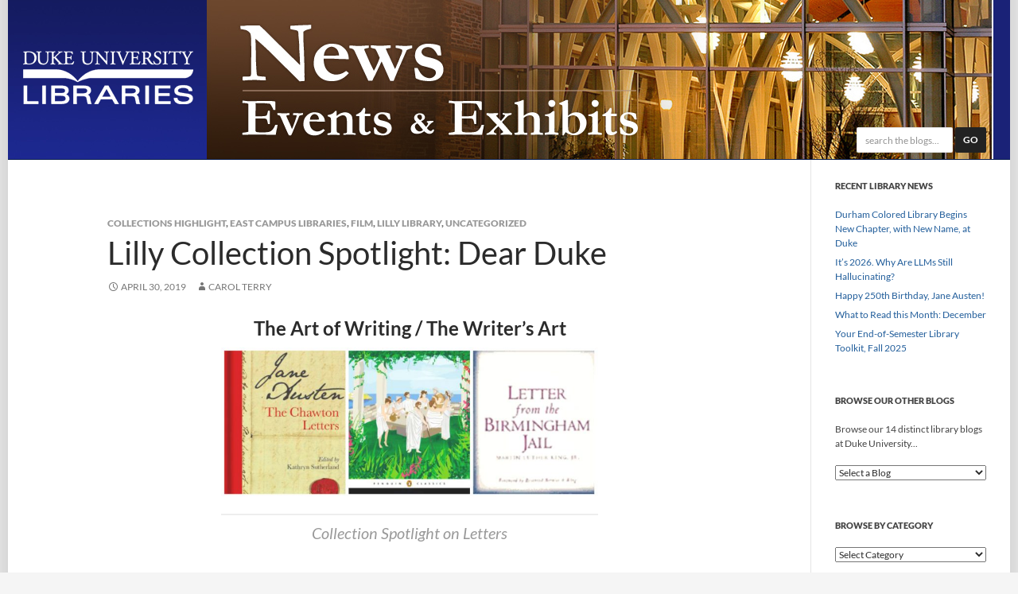

--- FILE ---
content_type: text/html; charset=UTF-8
request_url: https://blogs.library.duke.edu/blog/2019/04/30/lilly-collection-spotlight-dear-duke/
body_size: 12646
content:
<!DOCTYPE html>
<!--[if IE 7]>
<html class="ie ie7" lang="en-US">
<![endif]-->

<!--[if !(IE 7) | !(IE 8) ]><!-->
<html lang="en-US">
<!--<![endif]-->
<head>
	<meta charset="UTF-8">
	<meta http-equiv="Content-Security-Policy" content="upgrade-insecure-requests">
	<meta name="viewport" content="width=device-width">
	<title>Lilly Collection Spotlight: Dear Duke - Duke University Libraries Blogs</title>
	<link rel="profile" href="http://gmpg.org/xfn/11">
	<link rel="pingback" href="https://blogs.library.duke.edu/xmlrpc.php">
	<link rel="shortcut icon" href="//libcms.oit.duke.edu/sites/all/themes/madlib/favicon.ico" type="image/vnd.microsoft.icon" />
	<!--[if lt IE 9]>
	<script src="https://blogs.library.duke.edu/wp-content/themes/twentyfourteen/js/html5.js"></script>
	<![endif]-->
	<meta name='robots' content='index, follow, max-image-preview:large, max-snippet:-1, max-video-preview:-1' />

	<!-- This site is optimized with the Yoast SEO plugin v26.6 - https://yoast.com/wordpress/plugins/seo/ -->
	<link rel="canonical" href="https://blogs.library.duke.edu/blog/2019/04/30/lilly-collection-spotlight-dear-duke/" />
	<meta property="og:locale" content="en_US" />
	<meta property="og:type" content="article" />
	<meta property="og:title" content="Lilly Collection Spotlight: Dear Duke - Duke University Libraries Blogs" />
	<meta property="og:description" content="The Art of Writing / The Writer&#8217;s Art Dear Duke, When was the last time you wrote a letter or received a card in a real mailbox? Before the Digital Age &#8211; and there was such a time &#8211; people wrote letters on paper and sent cards to each other. The latest Lilly Collection Spotlight &hellip; Continue reading Lilly Collection Spotlight: Dear Duke &rarr;" />
	<meta property="og:url" content="https://blogs.library.duke.edu/blog/2019/04/30/lilly-collection-spotlight-dear-duke/" />
	<meta property="og:site_name" content="Duke University Libraries Blogs" />
	<meta property="article:published_time" content="2019-04-30T23:18:09+00:00" />
	<meta property="og:image" content="http://blogs.library.duke.edu/wp-content/uploads/2019/04/Letters-collage-1024x410.jpg" />
	<meta name="author" content="Carol Terry" />
	<meta name="twitter:card" content="summary_large_image" />
	<meta name="twitter:creator" content="@DukeLibraries" />
	<meta name="twitter:site" content="@DukeLibraries" />
	<meta name="twitter:label1" content="Written by" />
	<meta name="twitter:data1" content="Carol Terry" />
	<meta name="twitter:label2" content="Est. reading time" />
	<meta name="twitter:data2" content="2 minutes" />
	<script type="application/ld+json" class="yoast-schema-graph">{"@context":"https://schema.org","@graph":[{"@type":"WebPage","@id":"https://blogs.library.duke.edu/blog/2019/04/30/lilly-collection-spotlight-dear-duke/","url":"https://blogs.library.duke.edu/blog/2019/04/30/lilly-collection-spotlight-dear-duke/","name":"Lilly Collection Spotlight: Dear Duke - Duke University Libraries Blogs","isPartOf":{"@id":"https://blogs.library.duke.edu/#website"},"primaryImageOfPage":{"@id":"https://blogs.library.duke.edu/blog/2019/04/30/lilly-collection-spotlight-dear-duke/#primaryimage"},"image":{"@id":"https://blogs.library.duke.edu/blog/2019/04/30/lilly-collection-spotlight-dear-duke/#primaryimage"},"thumbnailUrl":"http://blogs.library.duke.edu/wp-content/uploads/2019/04/Letters-collage-1024x410.jpg","datePublished":"2019-04-30T23:18:09+00:00","author":{"@id":"https://blogs.library.duke.edu/#/schema/person/a6ffc4d8543bb234bd241e5acb57af9a"},"breadcrumb":{"@id":"https://blogs.library.duke.edu/blog/2019/04/30/lilly-collection-spotlight-dear-duke/#breadcrumb"},"inLanguage":"en-US","potentialAction":[{"@type":"ReadAction","target":["https://blogs.library.duke.edu/blog/2019/04/30/lilly-collection-spotlight-dear-duke/"]}]},{"@type":"ImageObject","inLanguage":"en-US","@id":"https://blogs.library.duke.edu/blog/2019/04/30/lilly-collection-spotlight-dear-duke/#primaryimage","url":"http://blogs.library.duke.edu/wp-content/uploads/2019/04/Letters-collage-1024x410.jpg","contentUrl":"http://blogs.library.duke.edu/wp-content/uploads/2019/04/Letters-collage-1024x410.jpg"},{"@type":"BreadcrumbList","@id":"https://blogs.library.duke.edu/blog/2019/04/30/lilly-collection-spotlight-dear-duke/#breadcrumb","itemListElement":[{"@type":"ListItem","position":1,"name":"Home","item":"https://blogs.library.duke.edu/"},{"@type":"ListItem","position":2,"name":"All Posts","item":"https://blogs.library.duke.edu/news-events-exhibits/all-posts/"},{"@type":"ListItem","position":3,"name":"Lilly Collection Spotlight: Dear Duke"}]},{"@type":"WebSite","@id":"https://blogs.library.duke.edu/#website","url":"https://blogs.library.duke.edu/","name":"Duke University Libraries Blogs","description":"News, Events, and Exhibits from Duke University Libraries","potentialAction":[{"@type":"SearchAction","target":{"@type":"EntryPoint","urlTemplate":"https://blogs.library.duke.edu/?s={search_term_string}"},"query-input":{"@type":"PropertyValueSpecification","valueRequired":true,"valueName":"search_term_string"}}],"inLanguage":"en-US"},{"@type":"Person","@id":"https://blogs.library.duke.edu/#/schema/person/a6ffc4d8543bb234bd241e5acb57af9a","name":"Carol Terry","image":{"@type":"ImageObject","inLanguage":"en-US","@id":"https://blogs.library.duke.edu/#/schema/person/image/","url":"https://secure.gravatar.com/avatar/928215fa8b9e44e1fb848b5b703796323e1fed89311eeb657636ddf07574c04e?s=96&d=mm&r=g","contentUrl":"https://secure.gravatar.com/avatar/928215fa8b9e44e1fb848b5b703796323e1fed89311eeb657636ddf07574c04e?s=96&d=mm&r=g","caption":"Carol Terry"},"url":"https://blogs.library.duke.edu/blog/author/csterryduke-edu/"}]}</script>
	<!-- / Yoast SEO plugin. -->


<link rel='dns-prefetch' href='//code.jquery.com' />
<link rel="alternate" type="application/rss+xml" title="Duke University Libraries Blogs &raquo; Feed" href="https://blogs.library.duke.edu/feed/" />
<link rel="alternate" type="application/rss+xml" title="Duke University Libraries Blogs &raquo; Comments Feed" href="https://blogs.library.duke.edu/comments/feed/" />
<link rel="alternate" title="oEmbed (JSON)" type="application/json+oembed" href="https://blogs.library.duke.edu/wp-json/oembed/1.0/embed?url=https%3A%2F%2Fblogs.library.duke.edu%2Fblog%2F2019%2F04%2F30%2Flilly-collection-spotlight-dear-duke%2F" />
<link rel="alternate" title="oEmbed (XML)" type="text/xml+oembed" href="https://blogs.library.duke.edu/wp-json/oembed/1.0/embed?url=https%3A%2F%2Fblogs.library.duke.edu%2Fblog%2F2019%2F04%2F30%2Flilly-collection-spotlight-dear-duke%2F&#038;format=xml" />
<style id='wp-img-auto-sizes-contain-inline-css'>
img:is([sizes=auto i],[sizes^="auto," i]){contain-intrinsic-size:3000px 1500px}
/*# sourceURL=wp-img-auto-sizes-contain-inline-css */
</style>
<style id='wp-emoji-styles-inline-css'>

	img.wp-smiley, img.emoji {
		display: inline !important;
		border: none !important;
		box-shadow: none !important;
		height: 1em !important;
		width: 1em !important;
		margin: 0 0.07em !important;
		vertical-align: -0.1em !important;
		background: none !important;
		padding: 0 !important;
	}
/*# sourceURL=wp-emoji-styles-inline-css */
</style>
<link rel='stylesheet' id='st-widget-css' href='https://blogs.library.duke.edu/wp-content/plugins/share-this/css/style.css?ver=6.9' media='all' />
<link rel='stylesheet' id='twentyfourteen-lato-css' href='https://blogs.library.duke.edu/wp-content/themes/twentyfourteen/fonts/font-lato.css?ver=20230328' media='all' />
<link rel='stylesheet' id='genericons-css' href='https://blogs.library.duke.edu/wp-content/themes/twentyfourteen/genericons/genericons.css?ver=20251101' media='all' />
<link rel='stylesheet' id='twentyfourteen-style-css' href='https://blogs.library.duke.edu/wp-content/themes/dul-news-2015/style.css?ver=20251202' media='all' />
<link rel='stylesheet' id='twentyfourteen-block-style-css' href='https://blogs.library.duke.edu/wp-content/themes/twentyfourteen/css/blocks.css?ver=20250715' media='all' />
<script src="https://code.jquery.com/jquery-3.7.1.min.js?ver=3.7.1" id="jquery-js"></script>
<script src="https://code.jquery.com/jquery-migrate-3.4.1.min.js?ver=3.4.1" id="jquery-migrate-js"></script>
<script src="https://blogs.library.duke.edu/wp-content/themes/twentyfourteen/js/functions.js?ver=20250729" id="twentyfourteen-script-js" defer data-wp-strategy="defer"></script>
<link rel="https://api.w.org/" href="https://blogs.library.duke.edu/wp-json/" /><link rel="alternate" title="JSON" type="application/json" href="https://blogs.library.duke.edu/wp-json/wp/v2/posts/22213" /><link rel="EditURI" type="application/rsd+xml" title="RSD" href="https://blogs.library.duke.edu/xmlrpc.php?rsd" />
<meta name="generator" content="WordPress 6.9" />
<link rel='shortlink' href='https://blogs.library.duke.edu/?p=22213' />
<link rel="alternate" type="application/feed+json" title="Duke University Libraries Blogs &raquo; JSON Feed" href="https://blogs.library.duke.edu/feed/json/" />
<script charset="utf-8" type="text/javascript">var switchTo5x=true;</script>
<script charset="utf-8" type="text/javascript" id="st_insights_js" src="https://ws.sharethis.com/button/buttons.js?publisher=wp.716b55ea-151d-4475-a644-9c346ae56889&amp;product=sharethis-wordpress"></script>
<script charset="utf-8" type="text/javascript">stLight.options({"publisher":"wp.716b55ea-151d-4475-a644-9c346ae56889"});var st_type="wordpress4.8.1";</script>

<style type="text/css" id="breadcrumb-trail-css">.breadcrumbs .trail-browse,.breadcrumbs .trail-items,.breadcrumbs .trail-items li {display: inline-block;margin:0;padding: 0;border:none;background:transparent;text-indent: 0;}.breadcrumbs .trail-browse {font-size: inherit;font-style:inherit;font-weight: inherit;color: inherit;}.breadcrumbs .trail-items {list-style: none;}.trail-items li::after {content: "\002F";padding: 0 0.5em;}.trail-items li:last-of-type::after {display: none;}</style>
<link rel="icon" href="https://blogs.library.duke.edu/wp-content/uploads/2021/11/cropped-favicon-512x512-1-32x32.png" sizes="32x32" />
<link rel="icon" href="https://blogs.library.duke.edu/wp-content/uploads/2021/11/cropped-favicon-512x512-1-192x192.png" sizes="192x192" />
<link rel="apple-touch-icon" href="https://blogs.library.duke.edu/wp-content/uploads/2021/11/cropped-favicon-512x512-1-180x180.png" />
<meta name="msapplication-TileImage" content="https://blogs.library.duke.edu/wp-content/uploads/2021/11/cropped-favicon-512x512-1-270x270.png" />

	<link href='//fonts.googleapis.com/css?family=Libre+Baskerville:400,700,400italic' rel='stylesheet' type='text/css'>


	

	<!-- END imported... --->

<!--[if lt IE 9]>
<script src="/wp-content/themes/dul-news-2015/includes/respond.min.js"></script>
<![endif]-->

    <!-- Matomo -->
    <script>
      var _paq = window._paq = window._paq || [];
      _paq.push(['trackPageView']);
      _paq.push(['enableLinkTracking']);
      (function() {
        var u="//analytics.lib.duke.edu/";
        _paq.push(['setTrackerUrl', u+'matomo.php']);
        _paq.push(['setSiteId', '28']);
        var d=document, g=d.createElement('script'), s=d.getElementsByTagName('script')[0];
        g.async=true; g.src=u+'matomo.js'; s.parentNode.insertBefore(g,s);
      })();
    </script>
    <!-- End Matomo Code -->

<style id='wp-block-paragraph-inline-css'>
.is-small-text{font-size:.875em}.is-regular-text{font-size:1em}.is-large-text{font-size:2.25em}.is-larger-text{font-size:3em}.has-drop-cap:not(:focus):first-letter{float:left;font-size:8.4em;font-style:normal;font-weight:100;line-height:.68;margin:.05em .1em 0 0;text-transform:uppercase}body.rtl .has-drop-cap:not(:focus):first-letter{float:none;margin-left:.1em}p.has-drop-cap.has-background{overflow:hidden}:root :where(p.has-background){padding:1.25em 2.375em}:where(p.has-text-color:not(.has-link-color)) a{color:inherit}p.has-text-align-left[style*="writing-mode:vertical-lr"],p.has-text-align-right[style*="writing-mode:vertical-rl"]{rotate:180deg}
/*# sourceURL=https://blogs.library.duke.edu/wp-includes/blocks/paragraph/style.min.css */
</style>
</head>

<body class="wp-singular post-template-default single single-post postid-22213 single-format-standard wp-embed-responsive wp-theme-twentyfourteen wp-child-theme-dul-news-2015 group-blog header-image full-width singular">

<div id="page" class="hfeed site">
	
		
	<div id="site-header">
		<a href="https://blogs.library.duke.edu/" rel="home">
			<img alt="Duke University Libraries Blogs" src="https://blogs.library.duke.edu/wp-content/uploads/2015/02/news_header.jpg" width="1260" height="200" alt="">
		</a>

		<div id="searchform" class="headersearch">
			<form action="/news-events-exhibits/search-results/" id="cse-search-box">
				<input type="hidden" name="cx" value="010520721692465143024:76gaailhxhm" />
				<input type="hidden" name="cof" value="FORID:10" />
				<input type="hidden" name="ie" value="UTF-8" />
				<input class="search-input" type="text" name="q" size="15" placeholder="search the blogs..." aria-label="Search the Blogs" />
				<button class="search-submit" name="sa" value="Search" type="submit">Go</button>
			</form>
		</div>

		<div id="mobilesearch">
			<a href="/news-events-exhibits/search-results/">
			<img src="/wp-content/themes/dul-news-2015/images/search-icon.png" alt="">
			<p>Search</p>
			</a>
		</div>


	</div>

	<div id="library_logo"><a href="http://library.duke.edu" title="Duke University Libraries"><img src="/wp-content/themes/dul-news-2015/images/library_logo_transparent.png" alt="Duke University Libraries" border="0"></a></div>

	
	
	<div id="main" class="site-main">


	<!-- imported from old theme -->


	

	<!-- END imported -->

	<div id="primary" class="content-area">
		<div id="content" class="site-content" role="main">
			
<article id="post-22213" class="post-22213 post type-post status-publish format-standard hentry category-collections-highlight category-east-campus-libraries category-film category-lilly-library category-uncategorized tag-books tag-collection-spotlight tag-exhibit tag-film tag-lilly tag-lilly-library">
	
	<header class="entry-header">
				<div class="entry-meta">
			<span class="cat-links"><a href="https://blogs.library.duke.edu/blog/category/collections-highlight/" rel="category tag">Collections Highlight</a>, <a href="https://blogs.library.duke.edu/blog/category/east-campus-libraries/" rel="category tag">East Campus Libraries</a>, <a href="https://blogs.library.duke.edu/blog/category/lilly-library/film/" rel="category tag">Film</a>, <a href="https://blogs.library.duke.edu/blog/category/lilly-library/" rel="category tag">Lilly Library</a>, <a href="https://blogs.library.duke.edu/blog/category/uncategorized/" rel="category tag">Uncategorized</a></span>
		</div>
			<h1 class="entry-title">Lilly Collection Spotlight: Dear Duke</h1>
		<div class="entry-meta">
			<span class="entry-date"><a href="https://blogs.library.duke.edu/blog/2019/04/30/lilly-collection-spotlight-dear-duke/" rel="bookmark"><time class="entry-date" datetime="2019-04-30T19:18:09-04:00">April 30, 2019</time></a></span> <span class="byline"><span class="author vcard"><a class="url fn n" href="https://blogs.library.duke.edu/blog/author/csterryduke-edu/" rel="author">Carol Terry</a></span></span>		</div><!-- .entry-meta -->
	</header><!-- .entry-header -->

		<div class="entry-content">
		<h2 style="text-align: center;">The Art of Writing / The Writer&#8217;s Art</h2>
<figure id="attachment_22219" aria-describedby="caption-attachment-22219" style="width: 474px" class="wp-caption aligncenter"><a href="https://blogs.library.duke.edu/wp-content/uploads/2019/04/Letters-collage.jpg"><img fetchpriority="high" decoding="async" class="size-large wp-image-22219" src="https://blogs.library.duke.edu/wp-content/uploads/2019/04/Letters-collage-1024x410.jpg" alt="Jane Austen book, Epicurus book, Letter from Birmingham Jail book covers" width="474" height="190" srcset="https://blogs.library.duke.edu/wp-content/uploads/2019/04/Letters-collage-1024x410.jpg 1024w, https://blogs.library.duke.edu/wp-content/uploads/2019/04/Letters-collage-300x120.jpg 300w, https://blogs.library.duke.edu/wp-content/uploads/2019/04/Letters-collage-768x307.jpg 768w, https://blogs.library.duke.edu/wp-content/uploads/2019/04/Letters-collage.jpg 1200w" sizes="(max-width: 474px) 100vw, 474px" /></a><figcaption id="caption-attachment-22219" class="wp-caption-text">Collection Spotlight on Letters</figcaption></figure>
<h3><strong><em>Dear Duke,</em></strong></h3>
<p>When was the last time you wrote a letter or received a card in a <strong>real</strong> mailbox?<br />
Before the Digital Age &#8211; and there was such a time &#8211; people wrote letters on paper and sent cards to each other. The latest <strong>Lilly Collection Spotlight</strong> shines on the disappearing art of letter writing, featuring a selection of books and films in which letters or ongoing correspondence play an integral role. Authors include literary and political figures such as Epicurus, Jane Austen, Dr. Martin Luther King, and Samuel Beckett.</p>
<figure id="attachment_22239" aria-describedby="caption-attachment-22239" style="width: 140px" class="wp-caption alignright"><a href="https://blogs.library.duke.edu/wp-content/uploads/2019/04/3-film-vert-1.jpg"><img decoding="async" class="wp-image-22239" src="https://blogs.library.duke.edu/wp-content/uploads/2019/04/3-film-vert-1-77x300.jpg" alt="3 DVD covers" width="140" height="543" srcset="https://blogs.library.duke.edu/wp-content/uploads/2019/04/3-film-vert-1-77x300.jpg 77w, https://blogs.library.duke.edu/wp-content/uploads/2019/04/3-film-vert-1-264x1024.jpg 264w, https://blogs.library.duke.edu/wp-content/uploads/2019/04/3-film-vert-1.jpg 294w" sizes="(max-width: 140px) 100vw, 140px" /></a><figcaption id="caption-attachment-22239" class="wp-caption-text">Films about letter writing</figcaption></figure>
<p>The role letter writing plays in film, whether just as a plot device or as narration and explication helped us choose a few films from our collections. Relationships built through intimate correspondence, letters never received, mis-delivered or rediscovered frame many film narratives. <em> Steal a Pencil for Me</em>, <em>Mary and Max</em>, <em>Letters to Juliet</em> and <em>P.S. I Love You</em> are among the films featured.</p>
<p>Accompanying our Collection Spotlight are two exhibit cases featuring artists&#8217; correspondence. Displayed in the lobby case are volumes of Vincent van Gogh&#8217;s letters. He was a prolific letter writer whose writings provide insight into his work, his art, and his struggles.  Van Gogh often adorned his letters with drawings and sketches. The exhibit case in the foyer highlights  letters written by other artists including Georgia O&#8217;Keeffe, Albert Eisenstadt, and Henry Ossawa Tanner.</p>
<figure id="attachment_22215" aria-describedby="caption-attachment-22215" style="width: 150px" class="wp-caption alignleft"><a href="https://blogs.library.duke.edu/wp-content/uploads/2019/04/Dear-Duke-for-blog.jpg"><img decoding="async" class="wp-image-22215 size-thumbnail" src="https://blogs.library.duke.edu/wp-content/uploads/2019/04/Dear-Duke-for-blog-150x150.jpg" alt="Notecard with written advice to Duke student" width="150" height="150" /></a><figcaption id="caption-attachment-22215" class="wp-caption-text">Duke Class of 2019 Notes to Duke 2022</figcaption></figure>
<p><em><strong>p.s.</strong>  </em></p>
<p>In addition to the Collection Spotlight, browse the nearby interactive exhibit of handwritten notes from Duke Seniors, Class of 2019, to the First-Year members of Duke’s Class of 2022.</p>
<p>Feel free to pull out the notes from the board and read them. There is a bit of advice, personal observations, and even a little bit of wisdom on display!</p>
<p class="no-break"><span class='st_facebook' st_title='Lilly Collection Spotlight: Dear Duke' st_url='https://blogs.library.duke.edu/blog/2019/04/30/lilly-collection-spotlight-dear-duke/'></span><span class='st_twitter' st_title='Lilly Collection Spotlight: Dear Duke' st_url='https://blogs.library.duke.edu/blog/2019/04/30/lilly-collection-spotlight-dear-duke/'></span><span class='st_email' st_title='Lilly Collection Spotlight: Dear Duke' st_url='https://blogs.library.duke.edu/blog/2019/04/30/lilly-collection-spotlight-dear-duke/'></span><span class='st_sharethis' st_title='Lilly Collection Spotlight: Dear Duke' st_url='https://blogs.library.duke.edu/blog/2019/04/30/lilly-collection-spotlight-dear-duke/'></span><span class='st_fblike' st_title='Lilly Collection Spotlight: Dear Duke' st_url='https://blogs.library.duke.edu/blog/2019/04/30/lilly-collection-spotlight-dear-duke/'></span><span class='st_plusone' st_title='Lilly Collection Spotlight: Dear Duke' st_url='https://blogs.library.duke.edu/blog/2019/04/30/lilly-collection-spotlight-dear-duke/'></span></p>	</div><!-- .entry-content -->
	
	<footer class="entry-meta"><span class="tag-links"><a href="https://blogs.library.duke.edu/blog/tag/books/" rel="tag">books</a><a href="https://blogs.library.duke.edu/blog/tag/collection-spotlight/" rel="tag">Collection Spotlight</a><a href="https://blogs.library.duke.edu/blog/tag/exhibit/" rel="tag">exhibit</a><a href="https://blogs.library.duke.edu/blog/tag/film/" rel="tag">film</a><a href="https://blogs.library.duke.edu/blog/tag/lilly/" rel="tag">Lilly</a><a href="https://blogs.library.duke.edu/blog/tag/lilly-library/" rel="tag">Lilly Library</a></span></footer></article><!-- #post-22213 -->
		<nav class="navigation post-navigation">
		<h1 class="screen-reader-text">
			Post navigation		</h1>
		<div class="nav-links">
			<a href="https://blogs.library.duke.edu/blog/2019/04/30/locus-collection-tracks-the-stars-and-universe-of-sci-fi/" rel="prev"><span class="meta-nav">Previous Post</span>Locus Collection Tracks the Stars and Universe of Sci-Fi</a><a href="https://blogs.library.duke.edu/blog/2019/05/01/database-tips-and-tricks/" rel="next"><span class="meta-nav">Next Post</span>Database Tips and Tricks</a>			</div><!-- .nav-links -->
		</nav><!-- .navigation -->
				</div><!-- #content -->
	</div><!-- #primary -->

<div id="secondary">
		<h2 class="site-description">News, Events, and Exhibits from Duke University Libraries</h2>
	
	
		<div id="primary-sidebar" class="primary-sidebar widget-area" role="complementary">
		
		<aside id="recent-posts-3" class="widget widget_recent_entries">
		<h1 class="widget-title">Recent Library News</h1><nav aria-label="Recent Library News">
		<ul>
											<li>
					<a href="https://blogs.library.duke.edu/blog/2026/01/23/durham-colored-library-begins-new-chapter-with-new-name-at-duke/">Durham Colored Library Begins New Chapter, with New Name, at Duke</a>
									</li>
											<li>
					<a href="https://blogs.library.duke.edu/blog/2026/01/05/its-2026-why-are-llms-still-hallucinating/">It&#8217;s 2026. Why Are LLMs Still Hallucinating?</a>
									</li>
											<li>
					<a href="https://blogs.library.duke.edu/blog/2025/12/16/happy-250th-birthday-jane-austen/">Happy 250th Birthday, Jane Austen!</a>
									</li>
											<li>
					<a href="https://blogs.library.duke.edu/blog/2025/12/12/what-to-read-this-month-december-4/">What to Read this Month: December</a>
									</li>
											<li>
					<a href="https://blogs.library.duke.edu/blog/2025/12/01/your-end-of-semester-library-toolkit-fall-2025/">Your End-of-Semester Library Toolkit, Fall 2025</a>
									</li>
					</ul>

		</nav></aside><aside id="text-7" class="widget widget_text"><h1 class="widget-title">Browse Our Other Blogs</h1>			<div class="textwidget"><div>
<p>Browse our 14 distinct library blogs at Duke University...</p>
<select name="blog-dropdown" onchange='document.location.href=this.options[this.selectedIndex].value;'> <option value="">Select a Blog</option>

<option value="http://blogs.library.duke.edu/bitstreams">Bitstreams: The Digital Collections Blog</option>
<option value="http://cit.duke.edu/blog/">Center for Instructional Technology</option>
<option value="http://blogs.library.duke.edu/data/">Data and Visualization Services</option>
<option value="http://blogs.library.duke.edu/rubenstein/">The Devils Tale</option>
<option value="http://blogs.library.duke.edu/digital-collections/">Digital Collections</option>
<option value="http://blogs.library.duke.edu/dcthree/">Duke Collaboratory for Classics Computing</option>
<option value="http://archives.mc.duke.edu/blog">Duke Medical Center Archives Blog</option>
<option value="http://blogs.fuqua.duke.edu/fordlibrary/">Fuqua School Ford Library</option>
<option value="http://dukelawref.blogspot.com/">The Goodson Blogson</option>
<option value="http://blogs.library.duke.edu/answerperson/">Library Answer Person</option>
<option value="http://blogs.library.duke.edu/all-posts/">Library News, Events, &amp; Exhibits</option>
<option value="http://blog.mclibrary.duke.edu">Medical Center Library</option>
<option value="http://blogs.library.duke.edu/preservation/">Preservation Underground</option>
<option value="http://blogs.library.duke.edu/scholcomm/">Scholarly Communications</option>

</select>
</div></div>
		</aside><aside id="categories-3" class="widget widget_categories"><h1 class="widget-title">Browse by Category</h1><form action="https://blogs.library.duke.edu" method="get"><label class="screen-reader-text" for="cat">Browse by Category</label><select  name='cat' id='cat' class='postform'>
	<option value='-1'>Select Category</option>
	<option class="level-0" value="350">5 Titles&nbsp;&nbsp;(19)</option>
	<option class="level-0" value="125">Announcement&nbsp;&nbsp;(355)</option>
	<option class="level-0" value="417">Artificial Intelligence&nbsp;&nbsp;(1)</option>
	<option class="level-0" value="342">Catalog Tip&nbsp;&nbsp;(4)</option>
	<option class="level-0" value="153">Cataloging&nbsp;&nbsp;(3)</option>
	<option class="level-0" value="323">Collection Spotlight&nbsp;&nbsp;(53)</option>
	<option class="level-0" value="25">Collections&nbsp;&nbsp;(116)</option>
	<option class="level-0" value="6">Collections Highlight&nbsp;&nbsp;(172)</option>
	<option class="level-0" value="343">Database Tip&nbsp;&nbsp;(10)</option>
	<option class="level-0" value="19">Digital Collections&nbsp;&nbsp;(38)</option>
	<option class="level-0" value="416">Digital Humanities&nbsp;&nbsp;(1)</option>
	<option class="level-0" value="155">Digital Scholarship&nbsp;&nbsp;(42)</option>
	<option class="level-0" value="346">diversity&nbsp;&nbsp;(20)</option>
	<option class="level-0" value="347">Diversity, Equity, and Inclusion&nbsp;&nbsp;(72)</option>
	<option class="level-0" value="359">Duke History&nbsp;&nbsp;(8)</option>
	<option class="level-0" value="358">Durham History&nbsp;&nbsp;(6)</option>
	<option class="level-0" value="166">East Campus Libraries&nbsp;&nbsp;(171)</option>
	<option class="level-0" value="345">Equity&nbsp;&nbsp;(6)</option>
	<option class="level-0" value="20">Events&nbsp;&nbsp;(240)</option>
	<option class="level-0" value="11">Feature Articles&nbsp;&nbsp;(89)</option>
	<option class="level-0" value="7">Feature Articles&nbsp;&nbsp;(251)</option>
	<option class="level-0" value="312">Global Studies&nbsp;&nbsp;(86)</option>
	<option class="level-1" value="313">&nbsp;&nbsp;&nbsp;Exhibits&nbsp;&nbsp;(15)</option>
	<option class="level-1" value="315">&nbsp;&nbsp;&nbsp;International Trips&nbsp;&nbsp;(7)</option>
	<option class="level-0" value="23">Humanities&nbsp;&nbsp;(328)</option>
	<option class="level-0" value="27">Instruction&nbsp;&nbsp;(39)</option>
	<option class="level-0" value="314">Intern Experience&nbsp;&nbsp;(3)</option>
	<option class="level-0" value="379">International Women&#8217;s Day&nbsp;&nbsp;(1)</option>
	<option class="level-0" value="322">Interviews&nbsp;&nbsp;(4)</option>
	<option class="level-0" value="389">Juneteenth&nbsp;&nbsp;(1)</option>
	<option class="level-0" value="26">Just for Fun&nbsp;&nbsp;(392)</option>
	<option class="level-0" value="8">Knowledge Bytes&nbsp;&nbsp;(2)</option>
	<option class="level-0" value="22">Library Hacks&nbsp;&nbsp;(632)</option>
	<option class="level-1" value="107">&nbsp;&nbsp;&nbsp;Alerts!&nbsp;&nbsp;(9)</option>
	<option class="level-1" value="37">&nbsp;&nbsp;&nbsp;Catalog Tip&nbsp;&nbsp;(27)</option>
	<option class="level-1" value="29">&nbsp;&nbsp;&nbsp;Citing Sources&nbsp;&nbsp;(22)</option>
	<option class="level-1" value="30">&nbsp;&nbsp;&nbsp;Cool tools&nbsp;&nbsp;(136)</option>
	<option class="level-1" value="31">&nbsp;&nbsp;&nbsp;Database Tip&nbsp;&nbsp;(54)</option>
	<option class="level-1" value="391">&nbsp;&nbsp;&nbsp;Don&#8217;t-Miss Database&nbsp;&nbsp;(10)</option>
	<option class="level-1" value="39">&nbsp;&nbsp;&nbsp;Duke researchers&nbsp;&nbsp;(145)</option>
	<option class="level-1" value="115">&nbsp;&nbsp;&nbsp;e-Books&nbsp;&nbsp;(10)</option>
	<option class="level-1" value="59">&nbsp;&nbsp;&nbsp;Exhibits&nbsp;&nbsp;(54)</option>
	<option class="level-1" value="32">&nbsp;&nbsp;&nbsp;Featured Database&nbsp;&nbsp;(40)</option>
	<option class="level-1" value="41">&nbsp;&nbsp;&nbsp;Foreign languages&nbsp;&nbsp;(24)</option>
	<option class="level-1" value="35">&nbsp;&nbsp;&nbsp;Librarians&nbsp;&nbsp;(66)</option>
	<option class="level-1" value="36">&nbsp;&nbsp;&nbsp;Life in the library&nbsp;&nbsp;(165)</option>
	<option class="level-1" value="33">&nbsp;&nbsp;&nbsp;Noteworthy Resources&nbsp;&nbsp;(61)</option>
	<option class="level-1" value="40">&nbsp;&nbsp;&nbsp;Original research&nbsp;&nbsp;(35)</option>
	<option class="level-1" value="44">&nbsp;&nbsp;&nbsp;Question of the Week&nbsp;&nbsp;(18)</option>
	<option class="level-1" value="38">&nbsp;&nbsp;&nbsp;Research Help&nbsp;&nbsp;(63)</option>
	<option class="level-1" value="34">&nbsp;&nbsp;&nbsp;Tips for students&nbsp;&nbsp;(169)</option>
	<option class="level-0" value="408">Library Staff&nbsp;&nbsp;(4)</option>
	<option class="level-0" value="130">Lilly Library&nbsp;&nbsp;(316)</option>
	<option class="level-1" value="268">&nbsp;&nbsp;&nbsp;Film&nbsp;&nbsp;(70)</option>
	<option class="level-0" value="403">Lilly Library at Bishop&#8217;s House&nbsp;&nbsp;(13)</option>
	<option class="level-0" value="164">Music Library&nbsp;&nbsp;(153)</option>
	<option class="level-1" value="185">&nbsp;&nbsp;&nbsp;Monday Music Spotlight&nbsp;&nbsp;(3)</option>
	<option class="level-0" value="311">My Duke Library&nbsp;&nbsp;(21)</option>
	<option class="level-0" value="9">Notes&nbsp;&nbsp;(2)</option>
	<option class="level-0" value="344">Noteworthy Resources&nbsp;&nbsp;(13)</option>
	<option class="level-0" value="122">Perkins Project&nbsp;&nbsp;(4)</option>
	<option class="level-0" value="121">Renovation News&nbsp;&nbsp;(11)</option>
	<option class="level-0" value="21">Rubenstein Library&nbsp;&nbsp;(120)</option>
	<option class="level-0" value="24">Services&nbsp;&nbsp;(120)</option>
	<option class="level-0" value="183">Student Exhibits&nbsp;&nbsp;(17)</option>
	<option class="level-0" value="120">Technology&nbsp;&nbsp;(86)</option>
	<option class="level-0" value="28">Tips and Tricks&nbsp;&nbsp;(54)</option>
	<option class="level-0" value="1">Uncategorized&nbsp;&nbsp;(201)</option>
	<option class="level-0" value="152">Web Redesign&nbsp;&nbsp;(11)</option>
</select>
</form><script>
( ( dropdownId ) => {
	const dropdown = document.getElementById( dropdownId );
	function onSelectChange() {
		setTimeout( () => {
			if ( 'escape' === dropdown.dataset.lastkey ) {
				return;
			}
			if ( dropdown.value && parseInt( dropdown.value ) > 0 && dropdown instanceof HTMLSelectElement ) {
				dropdown.parentElement.submit();
			}
		}, 250 );
	}
	function onKeyUp( event ) {
		if ( 'Escape' === event.key ) {
			dropdown.dataset.lastkey = 'escape';
		} else {
			delete dropdown.dataset.lastkey;
		}
	}
	function onClick() {
		delete dropdown.dataset.lastkey;
	}
	dropdown.addEventListener( 'keyup', onKeyUp );
	dropdown.addEventListener( 'click', onClick );
	dropdown.addEventListener( 'change', onSelectChange );
})( "cat" );

//# sourceURL=WP_Widget_Categories%3A%3Awidget
</script>
</aside><aside id="archives-3" class="widget widget_archive"><h1 class="widget-title">Browse by Month</h1>		<label class="screen-reader-text" for="archives-dropdown-3">Browse by Month</label>
		<select id="archives-dropdown-3" name="archive-dropdown">
			
			<option value="">Select Month</option>
				<option value='https://blogs.library.duke.edu/blog/2026/01/'> January 2026 &nbsp;(2)</option>
	<option value='https://blogs.library.duke.edu/blog/2025/12/'> December 2025 &nbsp;(4)</option>
	<option value='https://blogs.library.duke.edu/blog/2025/11/'> November 2025 &nbsp;(3)</option>
	<option value='https://blogs.library.duke.edu/blog/2025/10/'> October 2025 &nbsp;(6)</option>
	<option value='https://blogs.library.duke.edu/blog/2025/09/'> September 2025 &nbsp;(2)</option>
	<option value='https://blogs.library.duke.edu/blog/2025/08/'> August 2025 &nbsp;(5)</option>
	<option value='https://blogs.library.duke.edu/blog/2025/07/'> July 2025 &nbsp;(2)</option>
	<option value='https://blogs.library.duke.edu/blog/2025/06/'> June 2025 &nbsp;(4)</option>
	<option value='https://blogs.library.duke.edu/blog/2025/05/'> May 2025 &nbsp;(6)</option>
	<option value='https://blogs.library.duke.edu/blog/2025/04/'> April 2025 &nbsp;(8)</option>
	<option value='https://blogs.library.duke.edu/blog/2025/03/'> March 2025 &nbsp;(6)</option>
	<option value='https://blogs.library.duke.edu/blog/2025/02/'> February 2025 &nbsp;(8)</option>
	<option value='https://blogs.library.duke.edu/blog/2025/01/'> January 2025 &nbsp;(7)</option>
	<option value='https://blogs.library.duke.edu/blog/2024/12/'> December 2024 &nbsp;(5)</option>
	<option value='https://blogs.library.duke.edu/blog/2024/11/'> November 2024 &nbsp;(8)</option>
	<option value='https://blogs.library.duke.edu/blog/2024/10/'> October 2024 &nbsp;(7)</option>
	<option value='https://blogs.library.duke.edu/blog/2024/09/'> September 2024 &nbsp;(8)</option>
	<option value='https://blogs.library.duke.edu/blog/2024/08/'> August 2024 &nbsp;(6)</option>
	<option value='https://blogs.library.duke.edu/blog/2024/07/'> July 2024 &nbsp;(3)</option>
	<option value='https://blogs.library.duke.edu/blog/2024/06/'> June 2024 &nbsp;(4)</option>
	<option value='https://blogs.library.duke.edu/blog/2024/05/'> May 2024 &nbsp;(2)</option>
	<option value='https://blogs.library.duke.edu/blog/2024/04/'> April 2024 &nbsp;(10)</option>
	<option value='https://blogs.library.duke.edu/blog/2024/03/'> March 2024 &nbsp;(3)</option>
	<option value='https://blogs.library.duke.edu/blog/2024/02/'> February 2024 &nbsp;(4)</option>
	<option value='https://blogs.library.duke.edu/blog/2024/01/'> January 2024 &nbsp;(7)</option>
	<option value='https://blogs.library.duke.edu/blog/2023/12/'> December 2023 &nbsp;(5)</option>
	<option value='https://blogs.library.duke.edu/blog/2023/11/'> November 2023 &nbsp;(8)</option>
	<option value='https://blogs.library.duke.edu/blog/2023/10/'> October 2023 &nbsp;(8)</option>
	<option value='https://blogs.library.duke.edu/blog/2023/09/'> September 2023 &nbsp;(9)</option>
	<option value='https://blogs.library.duke.edu/blog/2023/08/'> August 2023 &nbsp;(3)</option>
	<option value='https://blogs.library.duke.edu/blog/2023/07/'> July 2023 &nbsp;(2)</option>
	<option value='https://blogs.library.duke.edu/blog/2023/06/'> June 2023 &nbsp;(6)</option>
	<option value='https://blogs.library.duke.edu/blog/2023/05/'> May 2023 &nbsp;(9)</option>
	<option value='https://blogs.library.duke.edu/blog/2023/04/'> April 2023 &nbsp;(8)</option>
	<option value='https://blogs.library.duke.edu/blog/2023/03/'> March 2023 &nbsp;(15)</option>
	<option value='https://blogs.library.duke.edu/blog/2023/02/'> February 2023 &nbsp;(6)</option>
	<option value='https://blogs.library.duke.edu/blog/2023/01/'> January 2023 &nbsp;(6)</option>
	<option value='https://blogs.library.duke.edu/blog/2022/12/'> December 2022 &nbsp;(9)</option>
	<option value='https://blogs.library.duke.edu/blog/2022/11/'> November 2022 &nbsp;(7)</option>
	<option value='https://blogs.library.duke.edu/blog/2022/10/'> October 2022 &nbsp;(8)</option>
	<option value='https://blogs.library.duke.edu/blog/2022/09/'> September 2022 &nbsp;(6)</option>
	<option value='https://blogs.library.duke.edu/blog/2022/08/'> August 2022 &nbsp;(5)</option>
	<option value='https://blogs.library.duke.edu/blog/2022/07/'> July 2022 &nbsp;(4)</option>
	<option value='https://blogs.library.duke.edu/blog/2022/06/'> June 2022 &nbsp;(2)</option>
	<option value='https://blogs.library.duke.edu/blog/2022/05/'> May 2022 &nbsp;(1)</option>
	<option value='https://blogs.library.duke.edu/blog/2022/04/'> April 2022 &nbsp;(13)</option>
	<option value='https://blogs.library.duke.edu/blog/2022/03/'> March 2022 &nbsp;(9)</option>
	<option value='https://blogs.library.duke.edu/blog/2022/02/'> February 2022 &nbsp;(10)</option>
	<option value='https://blogs.library.duke.edu/blog/2022/01/'> January 2022 &nbsp;(7)</option>
	<option value='https://blogs.library.duke.edu/blog/2021/12/'> December 2021 &nbsp;(5)</option>
	<option value='https://blogs.library.duke.edu/blog/2021/11/'> November 2021 &nbsp;(10)</option>
	<option value='https://blogs.library.duke.edu/blog/2021/10/'> October 2021 &nbsp;(9)</option>
	<option value='https://blogs.library.duke.edu/blog/2021/09/'> September 2021 &nbsp;(6)</option>
	<option value='https://blogs.library.duke.edu/blog/2021/08/'> August 2021 &nbsp;(4)</option>
	<option value='https://blogs.library.duke.edu/blog/2021/07/'> July 2021 &nbsp;(2)</option>
	<option value='https://blogs.library.duke.edu/blog/2021/06/'> June 2021 &nbsp;(2)</option>
	<option value='https://blogs.library.duke.edu/blog/2021/05/'> May 2021 &nbsp;(9)</option>
	<option value='https://blogs.library.duke.edu/blog/2021/04/'> April 2021 &nbsp;(6)</option>
	<option value='https://blogs.library.duke.edu/blog/2021/03/'> March 2021 &nbsp;(7)</option>
	<option value='https://blogs.library.duke.edu/blog/2021/02/'> February 2021 &nbsp;(8)</option>
	<option value='https://blogs.library.duke.edu/blog/2021/01/'> January 2021 &nbsp;(5)</option>
	<option value='https://blogs.library.duke.edu/blog/2020/12/'> December 2020 &nbsp;(3)</option>
	<option value='https://blogs.library.duke.edu/blog/2020/11/'> November 2020 &nbsp;(8)</option>
	<option value='https://blogs.library.duke.edu/blog/2020/10/'> October 2020 &nbsp;(6)</option>
	<option value='https://blogs.library.duke.edu/blog/2020/09/'> September 2020 &nbsp;(4)</option>
	<option value='https://blogs.library.duke.edu/blog/2020/08/'> August 2020 &nbsp;(3)</option>
	<option value='https://blogs.library.duke.edu/blog/2020/07/'> July 2020 &nbsp;(3)</option>
	<option value='https://blogs.library.duke.edu/blog/2020/06/'> June 2020 &nbsp;(9)</option>
	<option value='https://blogs.library.duke.edu/blog/2020/05/'> May 2020 &nbsp;(6)</option>
	<option value='https://blogs.library.duke.edu/blog/2020/04/'> April 2020 &nbsp;(18)</option>
	<option value='https://blogs.library.duke.edu/blog/2020/03/'> March 2020 &nbsp;(7)</option>
	<option value='https://blogs.library.duke.edu/blog/2020/02/'> February 2020 &nbsp;(11)</option>
	<option value='https://blogs.library.duke.edu/blog/2020/01/'> January 2020 &nbsp;(5)</option>
	<option value='https://blogs.library.duke.edu/blog/2019/12/'> December 2019 &nbsp;(10)</option>
	<option value='https://blogs.library.duke.edu/blog/2019/11/'> November 2019 &nbsp;(5)</option>
	<option value='https://blogs.library.duke.edu/blog/2019/10/'> October 2019 &nbsp;(7)</option>
	<option value='https://blogs.library.duke.edu/blog/2019/09/'> September 2019 &nbsp;(10)</option>
	<option value='https://blogs.library.duke.edu/blog/2019/08/'> August 2019 &nbsp;(11)</option>
	<option value='https://blogs.library.duke.edu/blog/2019/07/'> July 2019 &nbsp;(3)</option>
	<option value='https://blogs.library.duke.edu/blog/2019/06/'> June 2019 &nbsp;(4)</option>
	<option value='https://blogs.library.duke.edu/blog/2019/05/'> May 2019 &nbsp;(7)</option>
	<option value='https://blogs.library.duke.edu/blog/2019/04/'> April 2019 &nbsp;(16)</option>
	<option value='https://blogs.library.duke.edu/blog/2019/03/'> March 2019 &nbsp;(9)</option>
	<option value='https://blogs.library.duke.edu/blog/2019/02/'> February 2019 &nbsp;(4)</option>
	<option value='https://blogs.library.duke.edu/blog/2019/01/'> January 2019 &nbsp;(4)</option>
	<option value='https://blogs.library.duke.edu/blog/2018/12/'> December 2018 &nbsp;(5)</option>
	<option value='https://blogs.library.duke.edu/blog/2018/11/'> November 2018 &nbsp;(8)</option>
	<option value='https://blogs.library.duke.edu/blog/2018/10/'> October 2018 &nbsp;(11)</option>
	<option value='https://blogs.library.duke.edu/blog/2018/09/'> September 2018 &nbsp;(4)</option>
	<option value='https://blogs.library.duke.edu/blog/2018/08/'> August 2018 &nbsp;(5)</option>
	<option value='https://blogs.library.duke.edu/blog/2018/07/'> July 2018 &nbsp;(5)</option>
	<option value='https://blogs.library.duke.edu/blog/2018/06/'> June 2018 &nbsp;(4)</option>
	<option value='https://blogs.library.duke.edu/blog/2018/05/'> May 2018 &nbsp;(4)</option>
	<option value='https://blogs.library.duke.edu/blog/2018/04/'> April 2018 &nbsp;(15)</option>
	<option value='https://blogs.library.duke.edu/blog/2018/03/'> March 2018 &nbsp;(10)</option>
	<option value='https://blogs.library.duke.edu/blog/2018/02/'> February 2018 &nbsp;(6)</option>
	<option value='https://blogs.library.duke.edu/blog/2018/01/'> January 2018 &nbsp;(8)</option>
	<option value='https://blogs.library.duke.edu/blog/2017/12/'> December 2017 &nbsp;(3)</option>
	<option value='https://blogs.library.duke.edu/blog/2017/11/'> November 2017 &nbsp;(6)</option>
	<option value='https://blogs.library.duke.edu/blog/2017/10/'> October 2017 &nbsp;(12)</option>
	<option value='https://blogs.library.duke.edu/blog/2017/09/'> September 2017 &nbsp;(7)</option>
	<option value='https://blogs.library.duke.edu/blog/2017/08/'> August 2017 &nbsp;(5)</option>
	<option value='https://blogs.library.duke.edu/blog/2017/07/'> July 2017 &nbsp;(4)</option>
	<option value='https://blogs.library.duke.edu/blog/2017/06/'> June 2017 &nbsp;(3)</option>
	<option value='https://blogs.library.duke.edu/blog/2017/05/'> May 2017 &nbsp;(1)</option>
	<option value='https://blogs.library.duke.edu/blog/2017/04/'> April 2017 &nbsp;(6)</option>
	<option value='https://blogs.library.duke.edu/blog/2017/03/'> March 2017 &nbsp;(10)</option>
	<option value='https://blogs.library.duke.edu/blog/2017/02/'> February 2017 &nbsp;(6)</option>
	<option value='https://blogs.library.duke.edu/blog/2017/01/'> January 2017 &nbsp;(4)</option>
	<option value='https://blogs.library.duke.edu/blog/2016/12/'> December 2016 &nbsp;(4)</option>
	<option value='https://blogs.library.duke.edu/blog/2016/11/'> November 2016 &nbsp;(11)</option>
	<option value='https://blogs.library.duke.edu/blog/2016/10/'> October 2016 &nbsp;(9)</option>
	<option value='https://blogs.library.duke.edu/blog/2016/09/'> September 2016 &nbsp;(9)</option>
	<option value='https://blogs.library.duke.edu/blog/2016/08/'> August 2016 &nbsp;(7)</option>
	<option value='https://blogs.library.duke.edu/blog/2016/07/'> July 2016 &nbsp;(3)</option>
	<option value='https://blogs.library.duke.edu/blog/2016/06/'> June 2016 &nbsp;(1)</option>
	<option value='https://blogs.library.duke.edu/blog/2016/05/'> May 2016 &nbsp;(2)</option>
	<option value='https://blogs.library.duke.edu/blog/2016/04/'> April 2016 &nbsp;(19)</option>
	<option value='https://blogs.library.duke.edu/blog/2016/03/'> March 2016 &nbsp;(7)</option>
	<option value='https://blogs.library.duke.edu/blog/2016/02/'> February 2016 &nbsp;(8)</option>
	<option value='https://blogs.library.duke.edu/blog/2016/01/'> January 2016 &nbsp;(4)</option>
	<option value='https://blogs.library.duke.edu/blog/2015/12/'> December 2015 &nbsp;(4)</option>
	<option value='https://blogs.library.duke.edu/blog/2015/11/'> November 2015 &nbsp;(6)</option>
	<option value='https://blogs.library.duke.edu/blog/2015/10/'> October 2015 &nbsp;(6)</option>
	<option value='https://blogs.library.duke.edu/blog/2015/09/'> September 2015 &nbsp;(6)</option>
	<option value='https://blogs.library.duke.edu/blog/2015/08/'> August 2015 &nbsp;(5)</option>
	<option value='https://blogs.library.duke.edu/blog/2015/07/'> July 2015 &nbsp;(2)</option>
	<option value='https://blogs.library.duke.edu/blog/2015/06/'> June 2015 &nbsp;(3)</option>
	<option value='https://blogs.library.duke.edu/blog/2015/05/'> May 2015 &nbsp;(1)</option>
	<option value='https://blogs.library.duke.edu/blog/2015/04/'> April 2015 &nbsp;(12)</option>
	<option value='https://blogs.library.duke.edu/blog/2015/03/'> March 2015 &nbsp;(4)</option>
	<option value='https://blogs.library.duke.edu/blog/2015/02/'> February 2015 &nbsp;(1)</option>
	<option value='https://blogs.library.duke.edu/blog/2015/01/'> January 2015 &nbsp;(1)</option>
	<option value='https://blogs.library.duke.edu/blog/2014/12/'> December 2014 &nbsp;(5)</option>
	<option value='https://blogs.library.duke.edu/blog/2014/11/'> November 2014 &nbsp;(4)</option>
	<option value='https://blogs.library.duke.edu/blog/2014/10/'> October 2014 &nbsp;(9)</option>
	<option value='https://blogs.library.duke.edu/blog/2014/09/'> September 2014 &nbsp;(4)</option>
	<option value='https://blogs.library.duke.edu/blog/2014/08/'> August 2014 &nbsp;(4)</option>
	<option value='https://blogs.library.duke.edu/blog/2014/06/'> June 2014 &nbsp;(6)</option>
	<option value='https://blogs.library.duke.edu/blog/2014/05/'> May 2014 &nbsp;(5)</option>
	<option value='https://blogs.library.duke.edu/blog/2014/04/'> April 2014 &nbsp;(9)</option>
	<option value='https://blogs.library.duke.edu/blog/2014/03/'> March 2014 &nbsp;(6)</option>
	<option value='https://blogs.library.duke.edu/blog/2014/02/'> February 2014 &nbsp;(9)</option>
	<option value='https://blogs.library.duke.edu/blog/2014/01/'> January 2014 &nbsp;(7)</option>
	<option value='https://blogs.library.duke.edu/blog/2013/12/'> December 2013 &nbsp;(3)</option>
	<option value='https://blogs.library.duke.edu/blog/2013/11/'> November 2013 &nbsp;(7)</option>
	<option value='https://blogs.library.duke.edu/blog/2013/10/'> October 2013 &nbsp;(19)</option>
	<option value='https://blogs.library.duke.edu/blog/2013/09/'> September 2013 &nbsp;(6)</option>
	<option value='https://blogs.library.duke.edu/blog/2013/08/'> August 2013 &nbsp;(4)</option>
	<option value='https://blogs.library.duke.edu/blog/2013/07/'> July 2013 &nbsp;(3)</option>
	<option value='https://blogs.library.duke.edu/blog/2013/06/'> June 2013 &nbsp;(1)</option>
	<option value='https://blogs.library.duke.edu/blog/2013/05/'> May 2013 &nbsp;(1)</option>
	<option value='https://blogs.library.duke.edu/blog/2013/04/'> April 2013 &nbsp;(8)</option>
	<option value='https://blogs.library.duke.edu/blog/2013/03/'> March 2013 &nbsp;(6)</option>
	<option value='https://blogs.library.duke.edu/blog/2013/02/'> February 2013 &nbsp;(4)</option>
	<option value='https://blogs.library.duke.edu/blog/2013/01/'> January 2013 &nbsp;(6)</option>
	<option value='https://blogs.library.duke.edu/blog/2012/12/'> December 2012 &nbsp;(4)</option>
	<option value='https://blogs.library.duke.edu/blog/2012/11/'> November 2012 &nbsp;(5)</option>
	<option value='https://blogs.library.duke.edu/blog/2012/10/'> October 2012 &nbsp;(8)</option>
	<option value='https://blogs.library.duke.edu/blog/2012/09/'> September 2012 &nbsp;(6)</option>
	<option value='https://blogs.library.duke.edu/blog/2012/08/'> August 2012 &nbsp;(5)</option>
	<option value='https://blogs.library.duke.edu/blog/2012/07/'> July 2012 &nbsp;(4)</option>
	<option value='https://blogs.library.duke.edu/blog/2012/06/'> June 2012 &nbsp;(2)</option>
	<option value='https://blogs.library.duke.edu/blog/2012/04/'> April 2012 &nbsp;(3)</option>
	<option value='https://blogs.library.duke.edu/blog/2012/03/'> March 2012 &nbsp;(2)</option>
	<option value='https://blogs.library.duke.edu/blog/2012/01/'> January 2012 &nbsp;(4)</option>
	<option value='https://blogs.library.duke.edu/blog/2011/12/'> December 2011 &nbsp;(1)</option>
	<option value='https://blogs.library.duke.edu/blog/2011/11/'> November 2011 &nbsp;(3)</option>
	<option value='https://blogs.library.duke.edu/blog/2011/10/'> October 2011 &nbsp;(3)</option>
	<option value='https://blogs.library.duke.edu/blog/2011/09/'> September 2011 &nbsp;(1)</option>
	<option value='https://blogs.library.duke.edu/blog/2011/08/'> August 2011 &nbsp;(3)</option>
	<option value='https://blogs.library.duke.edu/blog/2011/07/'> July 2011 &nbsp;(5)</option>
	<option value='https://blogs.library.duke.edu/blog/2011/06/'> June 2011 &nbsp;(8)</option>
	<option value='https://blogs.library.duke.edu/blog/2011/05/'> May 2011 &nbsp;(6)</option>
	<option value='https://blogs.library.duke.edu/blog/2011/04/'> April 2011 &nbsp;(4)</option>
	<option value='https://blogs.library.duke.edu/blog/2011/03/'> March 2011 &nbsp;(9)</option>
	<option value='https://blogs.library.duke.edu/blog/2011/02/'> February 2011 &nbsp;(3)</option>
	<option value='https://blogs.library.duke.edu/blog/2011/01/'> January 2011 &nbsp;(4)</option>
	<option value='https://blogs.library.duke.edu/blog/2010/12/'> December 2010 &nbsp;(3)</option>
	<option value='https://blogs.library.duke.edu/blog/2010/11/'> November 2010 &nbsp;(4)</option>
	<option value='https://blogs.library.duke.edu/blog/2010/10/'> October 2010 &nbsp;(2)</option>
	<option value='https://blogs.library.duke.edu/blog/2010/09/'> September 2010 &nbsp;(5)</option>
	<option value='https://blogs.library.duke.edu/blog/2010/08/'> August 2010 &nbsp;(4)</option>
	<option value='https://blogs.library.duke.edu/blog/2010/07/'> July 2010 &nbsp;(3)</option>
	<option value='https://blogs.library.duke.edu/blog/2010/06/'> June 2010 &nbsp;(3)</option>
	<option value='https://blogs.library.duke.edu/blog/2010/05/'> May 2010 &nbsp;(5)</option>
	<option value='https://blogs.library.duke.edu/blog/2010/04/'> April 2010 &nbsp;(4)</option>
	<option value='https://blogs.library.duke.edu/blog/2010/03/'> March 2010 &nbsp;(1)</option>
	<option value='https://blogs.library.duke.edu/blog/2010/02/'> February 2010 &nbsp;(3)</option>
	<option value='https://blogs.library.duke.edu/blog/2010/01/'> January 2010 &nbsp;(4)</option>
	<option value='https://blogs.library.duke.edu/blog/2009/12/'> December 2009 &nbsp;(2)</option>
	<option value='https://blogs.library.duke.edu/blog/2009/11/'> November 2009 &nbsp;(4)</option>
	<option value='https://blogs.library.duke.edu/blog/2009/10/'> October 2009 &nbsp;(5)</option>
	<option value='https://blogs.library.duke.edu/blog/2009/09/'> September 2009 &nbsp;(5)</option>
	<option value='https://blogs.library.duke.edu/blog/2009/08/'> August 2009 &nbsp;(5)</option>
	<option value='https://blogs.library.duke.edu/blog/2009/07/'> July 2009 &nbsp;(4)</option>
	<option value='https://blogs.library.duke.edu/blog/2009/06/'> June 2009 &nbsp;(3)</option>
	<option value='https://blogs.library.duke.edu/blog/2009/05/'> May 2009 &nbsp;(2)</option>
	<option value='https://blogs.library.duke.edu/blog/2009/04/'> April 2009 &nbsp;(5)</option>
	<option value='https://blogs.library.duke.edu/blog/2009/03/'> March 2009 &nbsp;(5)</option>
	<option value='https://blogs.library.duke.edu/blog/2009/02/'> February 2009 &nbsp;(4)</option>
	<option value='https://blogs.library.duke.edu/blog/2009/01/'> January 2009 &nbsp;(5)</option>
	<option value='https://blogs.library.duke.edu/blog/2008/12/'> December 2008 &nbsp;(4)</option>
	<option value='https://blogs.library.duke.edu/blog/2008/11/'> November 2008 &nbsp;(5)</option>
	<option value='https://blogs.library.duke.edu/blog/2008/10/'> October 2008 &nbsp;(8)</option>
	<option value='https://blogs.library.duke.edu/blog/2008/09/'> September 2008 &nbsp;(6)</option>
	<option value='https://blogs.library.duke.edu/blog/2008/08/'> August 2008 &nbsp;(3)</option>
	<option value='https://blogs.library.duke.edu/blog/2008/07/'> July 2008 &nbsp;(4)</option>
	<option value='https://blogs.library.duke.edu/blog/2008/06/'> June 2008 &nbsp;(7)</option>
	<option value='https://blogs.library.duke.edu/blog/2008/05/'> May 2008 &nbsp;(9)</option>
	<option value='https://blogs.library.duke.edu/blog/2008/04/'> April 2008 &nbsp;(9)</option>
	<option value='https://blogs.library.duke.edu/blog/2008/03/'> March 2008 &nbsp;(8)</option>
	<option value='https://blogs.library.duke.edu/blog/2008/02/'> February 2008 &nbsp;(10)</option>
	<option value='https://blogs.library.duke.edu/blog/2008/01/'> January 2008 &nbsp;(8)</option>
	<option value='https://blogs.library.duke.edu/blog/2007/12/'> December 2007 &nbsp;(5)</option>
	<option value='https://blogs.library.duke.edu/blog/2007/11/'> November 2007 &nbsp;(7)</option>
	<option value='https://blogs.library.duke.edu/blog/2007/10/'> October 2007 &nbsp;(9)</option>
	<option value='https://blogs.library.duke.edu/blog/2007/09/'> September 2007 &nbsp;(6)</option>
	<option value='https://blogs.library.duke.edu/blog/2007/08/'> August 2007 &nbsp;(6)</option>
	<option value='https://blogs.library.duke.edu/blog/2007/07/'> July 2007 &nbsp;(2)</option>
	<option value='https://blogs.library.duke.edu/blog/2007/06/'> June 2007 &nbsp;(5)</option>
	<option value='https://blogs.library.duke.edu/blog/2007/05/'> May 2007 &nbsp;(5)</option>
	<option value='https://blogs.library.duke.edu/blog/2007/04/'> April 2007 &nbsp;(4)</option>
	<option value='https://blogs.library.duke.edu/blog/2007/03/'> March 2007 &nbsp;(2)</option>

		</select>

			<script>
( ( dropdownId ) => {
	const dropdown = document.getElementById( dropdownId );
	function onSelectChange() {
		setTimeout( () => {
			if ( 'escape' === dropdown.dataset.lastkey ) {
				return;
			}
			if ( dropdown.value ) {
				document.location.href = dropdown.value;
			}
		}, 250 );
	}
	function onKeyUp( event ) {
		if ( 'Escape' === event.key ) {
			dropdown.dataset.lastkey = 'escape';
		} else {
			delete dropdown.dataset.lastkey;
		}
	}
	function onClick() {
		delete dropdown.dataset.lastkey;
	}
	dropdown.addEventListener( 'keyup', onKeyUp );
	dropdown.addEventListener( 'click', onClick );
	dropdown.addEventListener( 'change', onSelectChange );
})( "archives-dropdown-3" );

//# sourceURL=WP_Widget_Archives%3A%3Awidget
</script>
</aside><aside id="text-9" class="widget widget_text"><h1 class="widget-title">@ Duke</h1>			<div class="textwidget"><ul>
	<li><a href="http://today.duke.edu/">Duke Today</a></li>
	<li><a href="http://calendar.duke.edu/">Events @ Duke</a></li>
</ul></div>
		</aside><aside id="text-8" class="widget widget_text"><h1 class="widget-title">@ Duke Libraries</h1>			<div class="textwidget"><ul>
<li><a href="http://library.duke.edu/about/">About the Libraries</a></li>
<li><a href="http://library.duke.edu/about/assessment/">Quick Facts</a></li>
<li><a href="http://library.duke.edu/services/">Services</a></li>
<li><a href="http://library.duke.edu/digitalcollections/index.html">Digital Collections</a></li>
<li><a href="http://blogs.library.duke.edu/magazine/">Library Magazine</a></li>
<li><a href="https://library.duke.edu/about/sign-our-newsletter">Join our Email List</a></li>
</ul></div>
		</aside><aside id="text-10" class="widget widget_text"><h1 class="widget-title">Visitor Info:</h1>			<div class="textwidget"><ul>
<li><a href="http://library.duke.edu/about/hours/">Hours</a></li>
<li><a href="http://library.duke.edu/about/libraries/">Directions, Maps & Parking</a></li>
<li><a href="http://library.duke.edu/about/virtualtour.html">Virtual Tour</a></li>
</ul></div>
		</aside><aside id="block-8" class="widget widget_block widget_text">
<p>Learn more about our <a href="https://library.duke.edu/about/statement-potentially-harmful-language-library-descriptions">commitment to inclusive description</a> of library collections.</p>
</aside>	</div><!-- #primary-sidebar -->
	</div><!-- #secondary -->

		</div><!-- #main -->

		<footer id="colophon" class="site-footer" role="contentinfo">

			
			<div class="site-info">
								<a href="https://blogs.library.duke.edu/" rel="home">Duke University Libraries Blogs</a>
			</div><!-- .site-info -->

			<!-- footer search -->
			<!--
			<div id="searchform">
				<form action="/news-events-exhibits/search-results/" id="cse-search-box">
					<input type="hidden" name="cx" value="010520721692465143024:76gaailhxhm" />
					<input type="hidden" name="cof" value="FORID:10" />
					<input type="hidden" name="ie" value="UTF-8" />
					<input class="search-input" type="text" name="q" size="20" placeholder="search the blogs..." aria-label="Search the Blogs" />
					<button class="search-submit" name="sa" value="Search" type="submit">Go</button>
				</form>
			</div>
			-->

		</footer><!-- #colophon -->
	</div><!-- #page -->

	<script type="speculationrules">
{"prefetch":[{"source":"document","where":{"and":[{"href_matches":"/*"},{"not":{"href_matches":["/wp-*.php","/wp-admin/*","/wp-content/uploads/*","/wp-content/*","/wp-content/plugins/*","/wp-content/themes/dul-news-2015/*","/wp-content/themes/twentyfourteen/*","/*\\?(.+)"]}},{"not":{"selector_matches":"a[rel~=\"nofollow\"]"}},{"not":{"selector_matches":".no-prefetch, .no-prefetch a"}}]},"eagerness":"conservative"}]}
</script>
<script id="wp-emoji-settings" type="application/json">
{"baseUrl":"https://s.w.org/images/core/emoji/17.0.2/72x72/","ext":".png","svgUrl":"https://s.w.org/images/core/emoji/17.0.2/svg/","svgExt":".svg","source":{"concatemoji":"https://blogs.library.duke.edu/wp-includes/js/wp-emoji-release.min.js?ver=6.9"}}
</script>
<script type="module">
/*! This file is auto-generated */
const a=JSON.parse(document.getElementById("wp-emoji-settings").textContent),o=(window._wpemojiSettings=a,"wpEmojiSettingsSupports"),s=["flag","emoji"];function i(e){try{var t={supportTests:e,timestamp:(new Date).valueOf()};sessionStorage.setItem(o,JSON.stringify(t))}catch(e){}}function c(e,t,n){e.clearRect(0,0,e.canvas.width,e.canvas.height),e.fillText(t,0,0);t=new Uint32Array(e.getImageData(0,0,e.canvas.width,e.canvas.height).data);e.clearRect(0,0,e.canvas.width,e.canvas.height),e.fillText(n,0,0);const a=new Uint32Array(e.getImageData(0,0,e.canvas.width,e.canvas.height).data);return t.every((e,t)=>e===a[t])}function p(e,t){e.clearRect(0,0,e.canvas.width,e.canvas.height),e.fillText(t,0,0);var n=e.getImageData(16,16,1,1);for(let e=0;e<n.data.length;e++)if(0!==n.data[e])return!1;return!0}function u(e,t,n,a){switch(t){case"flag":return n(e,"\ud83c\udff3\ufe0f\u200d\u26a7\ufe0f","\ud83c\udff3\ufe0f\u200b\u26a7\ufe0f")?!1:!n(e,"\ud83c\udde8\ud83c\uddf6","\ud83c\udde8\u200b\ud83c\uddf6")&&!n(e,"\ud83c\udff4\udb40\udc67\udb40\udc62\udb40\udc65\udb40\udc6e\udb40\udc67\udb40\udc7f","\ud83c\udff4\u200b\udb40\udc67\u200b\udb40\udc62\u200b\udb40\udc65\u200b\udb40\udc6e\u200b\udb40\udc67\u200b\udb40\udc7f");case"emoji":return!a(e,"\ud83e\u1fac8")}return!1}function f(e,t,n,a){let r;const o=(r="undefined"!=typeof WorkerGlobalScope&&self instanceof WorkerGlobalScope?new OffscreenCanvas(300,150):document.createElement("canvas")).getContext("2d",{willReadFrequently:!0}),s=(o.textBaseline="top",o.font="600 32px Arial",{});return e.forEach(e=>{s[e]=t(o,e,n,a)}),s}function r(e){var t=document.createElement("script");t.src=e,t.defer=!0,document.head.appendChild(t)}a.supports={everything:!0,everythingExceptFlag:!0},new Promise(t=>{let n=function(){try{var e=JSON.parse(sessionStorage.getItem(o));if("object"==typeof e&&"number"==typeof e.timestamp&&(new Date).valueOf()<e.timestamp+604800&&"object"==typeof e.supportTests)return e.supportTests}catch(e){}return null}();if(!n){if("undefined"!=typeof Worker&&"undefined"!=typeof OffscreenCanvas&&"undefined"!=typeof URL&&URL.createObjectURL&&"undefined"!=typeof Blob)try{var e="postMessage("+f.toString()+"("+[JSON.stringify(s),u.toString(),c.toString(),p.toString()].join(",")+"));",a=new Blob([e],{type:"text/javascript"});const r=new Worker(URL.createObjectURL(a),{name:"wpTestEmojiSupports"});return void(r.onmessage=e=>{i(n=e.data),r.terminate(),t(n)})}catch(e){}i(n=f(s,u,c,p))}t(n)}).then(e=>{for(const n in e)a.supports[n]=e[n],a.supports.everything=a.supports.everything&&a.supports[n],"flag"!==n&&(a.supports.everythingExceptFlag=a.supports.everythingExceptFlag&&a.supports[n]);var t;a.supports.everythingExceptFlag=a.supports.everythingExceptFlag&&!a.supports.flag,a.supports.everything||((t=a.source||{}).concatemoji?r(t.concatemoji):t.wpemoji&&t.twemoji&&(r(t.twemoji),r(t.wpemoji)))});
//# sourceURL=https://blogs.library.duke.edu/wp-includes/js/wp-emoji-loader.min.js
</script>
</body>
</html>
